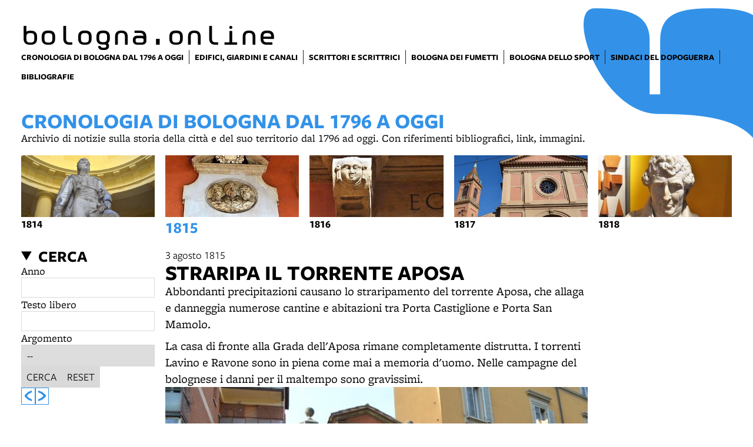

--- FILE ---
content_type: text/html; charset=UTF-8
request_url: https://www.bibliotecasalaborsa.it/bolognaonline/cronologia-di-bologna/1815/straripa_il_torrente_aposa
body_size: 8114
content:
<!DOCTYPE html>
<html lang="it">
    <head>
        <meta charset="utf-8">
            <title>Bologna Online</title>
    <meta name="description" content="Risorse&#x20;digitali&#x20;dedicate&#x20;alla&#x20;documentazione&#x20;della&#x20;storia,&#x20;della&#x20;cultura,&#x20;della&#x20;societ&#x00E0;&#x20;e&#x20;delle&#x20;istituzioni&#x20;di&#x20;Bologna&#x20;e&#x20;provincia&#x20;con&#x20;particolare&#x20;attenzione&#x20;all&#x2019;800-900." />

<meta name="viewport" content="user-scalable=yes, width=device-width, initial-scale=1.0, maximum-scale=5.0"/>
<meta name="mobile-web-app-capable" content="yes" />
<meta name="apple-mobile-web-app-status-bar-style" content="black" />
<meta name="msapplication-tap-highlight" content="no"/>
<meta name="theme-color" content="#3392e8" />
<meta name="developer" content="ChiaLab | communication design | www.chialab.it" />

    
<link rel="canonical" href="https://bibliotecasalaborsa.it/bolognaonline/objects/straripa_il_torrente_aposa" />

<!-- RTF dublin core -->
<link rel="schema.DC" href="http://purl.org/dc/elements/1.1/" />
<meta name="DC.title" content="Bologna&#x20;Online" />
<meta name="DC.description" content="Risorse&#x20;digitali&#x20;dedicate&#x20;alla&#x20;documentazione&#x20;della&#x20;storia,&#x20;della&#x20;cultura,&#x20;della&#x20;societ&#x00E0;&#x20;e&#x20;delle&#x20;istituzioni&#x20;di&#x20;Bologna&#x20;e&#x20;provincia&#x20;con&#x20;particolare&#x20;attenzione&#x20;all&#x2019;800-900." />
<meta name="DC.creator" content="" />
<meta name="DC.publisher" content="" />
<meta name="DC.date" content="" />
<meta name="DC.created" content="" />
<meta name="DC.modified" content="" />
<meta name="DC.type" content="" />
<meta name="DC.format" content="text/html" />
<meta name="DC.identifier" content="" />
<meta name="DC.language" content="it" />
<meta name="DC.rights" content="" />
<meta name="DC.license" content="Creative&#x20;Commons&#x20;Attribuzione&#x20;-&#x20;condividi&#x20;allo&#x20;stesso&#x20;modo&#x20;&#x28;CC&#x20;BY-SA&#x20;4.0&#x29;" />

<!-- OG dataset -->
<meta property="og:title" content="Bologna&#x20;Online" />
<meta property="og:type" content="" />
<meta property="og:url" content="" />
<meta property="og:description" content="Risorse&#x20;digitali&#x20;dedicate&#x20;alla&#x20;documentazione&#x20;della&#x20;storia,&#x20;della&#x20;cultura,&#x20;della&#x20;societ&#x00E0;&#x20;e&#x20;delle&#x20;istituzioni&#x20;di&#x20;Bologna&#x20;e&#x20;provincia&#x20;con&#x20;particolare&#x20;attenzione&#x20;all&#x2019;800-900." />
<meta property="og:site_name" content="" />
<meta property="og:updated_time" content="" />

<!-- Twitter dataset -->
<meta name="twitter:site" content="">
<meta name="twitter:creator" content="">
<meta name="twitter:title" content="Bologna&#x20;Online">
<meta name="twitter:description" content="Risorse&#x20;digitali&#x20;dedicate&#x20;alla&#x20;documentazione&#x20;della&#x20;storia,&#x20;della&#x20;cultura,&#x20;della&#x20;societ&#x00E0;&#x20;e&#x20;delle&#x20;istituzioni&#x20;di&#x20;Bologna&#x20;e&#x20;provincia&#x20;con&#x20;particolare&#x20;attenzione&#x20;all&#x2019;800-900.">

<link href="/bolognaonline/bologna_online/favicon.png" type="image/png" rel="icon"><link href="/bolognaonline/bologna_online/favicon.png" type="image/png" rel="shortcut icon">




<link rel="stylesheet" href="/bolognaonline/build/assets/style-H3lCkC0u.css" files="plugins/BolognaOnline/resources/styles/style.css">
    </head>
    <body class="bg-surface">
                <div class="column align-center" id="container">
            
            <div class="viewport grid"
                id="viewport"
                data-pubstatus=""
                data-status=""
                data-name="bologna online"
                data-uname=""
                data-display-name="bologna.online">
                <app-navigation class="header column no-wrap w-full mb-2">
    <div class="grid w-full gap-0 row align-end">
        <a class="w-8 main-logo"
            title="vai&#x20;alla&#x20;Home&#x20;page"
            href="&#x2F;bolognaonline&#x2F;">
            <div class="biblio main-logo__title">bologna.online</div>
        </a>
            </div>
    <div class="w-full grid row f-s align-top" slot="menu">
        <nav class="w-full gap-0 row main-menu menu-biblioteche">
            
            <a title="vai&#x20;al&#x20;dettaglio&#x20;di&#x3A;&#x20;Cronologia&#x20;di&#x20;Bologna&#x20;dal&#x20;1796&#x20;a&#x20;oggi" target="_self"
            href="&#x2F;bolognaonline&#x2F;objects&#x2F;cronologia-di-bologna"
            aria-current="page"        ><span>Cronologia di Bologna dal 1796 a oggi</span></a>
    
            <a title="vai&#x20;al&#x20;dettaglio&#x20;di&#x3A;&#x20;Edifici,&#x20;giardini&#x20;e&#x20;canali" target="_self"
            href="&#x2F;bolognaonline&#x2F;objects&#x2F;i-cartigli-di-bologna-edifici-storici-giardini-e-canali"
                    ><span>Edifici, giardini e canali</span></a>
    
            <a title="vai&#x20;al&#x20;dettaglio&#x20;di&#x3A;&#x20;Scrittori&#x20;e&#x20;scrittrici" target="_self"
            href="&#x2F;bolognaonline&#x2F;objects&#x2F;mappa-degli-scrittori-e-scrittrici-a-bologna"
                    ><span>Scrittori e scrittrici</span></a>
    
            <a title="vai&#x20;al&#x20;dettaglio&#x20;di&#x3A;&#x20;Bologna&#x20;dei&#x20;fumetti" target="_self"
            href="&#x2F;bolognaonline&#x2F;objects&#x2F;bologna-dei-fumetti"
                    ><span>Bologna dei fumetti</span></a>
    
            <a title="vai&#x20;al&#x20;dettaglio&#x20;di&#x3A;&#x20;Bologna&#x20;dello&#x20;sport" target="_self"
            href="&#x2F;bolognaonline&#x2F;objects&#x2F;bologna-dello-sport"
                    ><span>Bologna dello sport</span></a>
    
            <a title="vai&#x20;al&#x20;dettaglio&#x20;di&#x3A;&#x20;Sindaci&#x20;del&#x20;dopoguerra" target="_self"
            href="&#x2F;bolognaonline&#x2F;objects&#x2F;sindaci-di-bologna-dal-dopoguerra"
                    ><span>Sindaci del dopoguerra</span></a>
    
            <a title="vai&#x20;al&#x20;dettaglio&#x20;di&#x3A;&#x20;Bibliografie" target="_self"
            href="&#x2F;bolognaonline&#x2F;objects&#x2F;bibliografie-su-bologna"
                    ><span>Bibliografie</span></a>
    

        </nav>
                    </div>

</app-navigation>


                <main class="w-full grid">
        <header class="column gap-xs chronology-title w-full">
    <h1 class="text-primary m-0 f-6 title">Cronologia di Bologna dal 1796 a oggi</h1>
    <div class="description"><p>Archivio di notizie sulla storia della città e del suo territorio dal 1796 ad oggi. Con riferimenti bibliografici, link, immagini.</p></div>
</header>
                
<ul class="grid no-bullet chronology-years w-full">
            <li class="w-2  year">
            <a class="link column gap-xs align-left bold"
                title="vai&#x20;all&#x27;anno&#x20;1814"
                href="&#x2F;bolognaonline&#x2F;cronologia-di-bologna&#x2F;1814"
                            >
                <img class="w-2 h-1 poster center top"
                    alt="immagine&#x20;dell&#x27;anno&#x20;1814"
                    src="https://assets.culturabologna.it/00a684fb-9323-4400-a846-aca9dbe683d5-1814.jpg/658e92357ddaf83a37526e47323880e7e339b4c0.jpg"
                />
                <div>1814</div>
            </a>
        </li>
            <li class="w-2 text-primary f-4 year">
            <a class="link column gap-xs align-left bold"
                title="vai&#x20;all&#x27;anno&#x20;1815"
                href="&#x2F;bolognaonline&#x2F;cronologia-di-bologna&#x2F;1815"
                aria-current="page"            >
                <img class="w-2 h-1 poster "
                    alt="immagine&#x20;dell&#x27;anno&#x20;1815"
                    src="https://assets.culturabologna.it/0c84d0d5-6767-476b-8afd-cfcccbf53b09-1815.jpg/658e92357ddaf83a37526e47323880e7e339b4c0.jpg"
                />
                <div>1815</div>
            </a>
        </li>
            <li class="w-2  year">
            <a class="link column gap-xs align-left bold"
                title="vai&#x20;all&#x27;anno&#x20;1816"
                href="&#x2F;bolognaonline&#x2F;cronologia-di-bologna&#x2F;1816"
                            >
                <img class="w-2 h-1 poster "
                    alt="immagine&#x20;dell&#x27;anno&#x20;1816"
                    src="https://assets.culturabologna.it/38a16e2a-9904-451f-870e-d190dd173e39-1816.jpg/658e92357ddaf83a37526e47323880e7e339b4c0.jpg"
                />
                <div>1816</div>
            </a>
        </li>
            <li class="w-2  year">
            <a class="link column gap-xs align-left bold"
                title="vai&#x20;all&#x27;anno&#x20;1817"
                href="&#x2F;bolognaonline&#x2F;cronologia-di-bologna&#x2F;1817"
                            >
                <img class="w-2 h-1 poster "
                    alt="immagine&#x20;dell&#x27;anno&#x20;1817"
                    src="https://assets.culturabologna.it/52aa1eb0-e3be-4101-9181-63e949aa29be-1817.jpg/658e92357ddaf83a37526e47323880e7e339b4c0.jpg"
                />
                <div>1817</div>
            </a>
        </li>
            <li class="w-2  year">
            <a class="link column gap-xs align-left bold"
                title="vai&#x20;all&#x27;anno&#x20;1818"
                href="&#x2F;bolognaonline&#x2F;cronologia-di-bologna&#x2F;1818"
                            >
                <img class="w-2 h-1 poster "
                    alt="immagine&#x20;dell&#x27;anno&#x20;1818"
                    src="https://assets.culturabologna.it/ee9749e0-afeb-4339-9111-0cea342f5e67-1818.jpg/658e92357ddaf83a37526e47323880e7e339b4c0.jpg"
                />
                <div>1818</div>
            </a>
        </li>
    </ul>

    
    <div class="w-10 grid">
        <div class="column w-2 chronology-search-container">
                        <details is="collapsable-item" class="w-2 column chronology-search" collapsable>
    <summary class="m-0 f-4 title">Cerca</summary>
    <form class="column w-full"
        action="/bolognaonline/cronologia-di-bologna/search">

        <fieldset class="m-0 p-0 b-0 column gap-s w-full">
            <label for="year" class="serif">
                Anno
            </label>
            <input class="input text w-full"
                id="year"
                name="year"
                min="1796"
                max="2026"
                type="number"
                placeholder=""
                value=
            />
        </fieldset>
        <fieldset class="m-0 p-0 b-0 column gap-s w-full">
            <label for="q" class="serif">
                Testo libero
            </label>
            <input class="input text w-full"
                id="q"
                name="q"
                type="text"
                value=""
            />
        </fieldset>

                    <fieldset class="m-0 p-0 b-0 column gap-s w-full">
                <label for="category" class="serif">
                    Argomento
                </label>
                <div class="input select"><select name="category" id="category"><option value="" selected="selected">--</option><option value="0">Amministrazione locale</option><option value="1">Anagrafe e statistiche</option><option value="2">Archeologia</option><option value="3">Architettura e urbanistica</option><option value="4">Arte</option><option value="5">Assistenza e Sanità</option><option value="6">Biblioteche</option><option value="7">Campagne mondo rurale</option><option value="8">Chiesa locale e culti</option><option value="9">Cronaca</option><option value="10">Economia e imprese</option><option value="11">Guerra</option><option value="12">Politica</option><option value="13">Scienza e tecnologia</option><option value="14">Scuola e Università</option><option value="15">Sindacato</option><option value="16">Spettacolo</option><option value="17">Sport</option><option value="18">Stampa tv radio</option><option value="19">Territorio e infrastrutture</option><option value="20">Tradizioni e folclore</option><option value="21">Vita culturale</option></select></div>
            </fieldset>
        
        <div class="row w-full">
            <button is="dna-button" class="button" type="submit">
                Cerca
            </button>

            <a class="button"
                href="&#x2F;bolognaonline&#x2F;cronologia-di-bologna">
                Reset
            </a>
        </div>
    </form>
</details>


                        <div class="row gap-s timeline-nav">
                                    <a class="text-primary link link--button"
                        title="vai&#x20;all&#x27;evento&#x20;precedente&#x3A;&#x20;Guardie&#x20;pontificie&#x20;a&#x20;Palazzo"
                        href="&#x2F;bolognaonline&#x2F;cronologia-di-bologna&#x2F;1815&#x2F;guardie_pontificie_a_palazzo">
                        <svg xmlns="http://www.w3.org/2000/svg" viewBox="0 0 10.49 15.05">
                            <path d="M4.82,2.2c.11-.13,.25-.22,.41-.26L10.05,.03c.24-.09,.44,0,.44,.21V2.41c0,.26-.18,.32-.44,.44l-3.4,1.44-3.4,3.23,3.37,3.23,3.43,1.43c.26,.12,.44,.18,.44,.44v2.15c0,.26-.18,.32-.44,.24l-4.85-1.91c-.14-.06-.27-.15-.38-.26L.47,8.93c-.24-.24-.47-.41-.47-.65v-1.53c0-.24,.24-.41,.47-.65L4.82,2.2Z"/>
                        </svg>
                    </a>
                                                    <a class="text-primary link link--button"
                        title="vai&#x20;all&#x27;evento&#x20;successivo&#x3A;&#x20;L&#x27;amministrazione&#x20;delle&#x20;Scuole&#x20;Pie&#x20;torna&#x20;all&#x27;Arcivescovo&#x20;"
                        href="&#x2F;bolognaonline&#x2F;cronologia-di-bologna&#x2F;1815&#x2F;torna_allarcivescovo_lamministrazione_delle_scuole_pie">
                        <svg xmlns="http://www.w3.org/2000/svg" viewBox="0 0 10.49 15.05">
                            <svg xmlns="http://www.w3.org/2000/svg" viewBox="0 0 10.49 15.05"><path d="M5.67,12.84c-.11,.13-.25,.22-.41,.26L.44,15.01c-.24,.09-.44,0-.44-.21v-2.17c0-.26,.18-.32,.44-.44l3.4-1.44,3.4-3.23-3.37-3.23L.44,2.86c-.26-.12-.44-.18-.44-.44V.27C0,.01,.18-.05,.44,.03L5.29,1.94c.14,.06,.27,.15,.38,.26l4.35,3.91c.24,.24,.47,.41,.47,.65v1.53c0,.24-.24,.41-.47,.65l-4.35,3.9Z"/></svg>
                        </svg>
                    </a>
                            </div>
        </div>

                <article class="w-6 column year-chronology">
    
    <header class="column gap-s">
                    
    <div class="event-date">
        3 agosto 1815
    </div>

        <h1 class="m-0 f-6 title">Straripa il torrente Aposa</h1>
        

    </header>
    <div class="body"><p>Abbondanti precipitazioni causano lo straripamento del torrente Aposa, che allaga e danneggia numerose cantine e abitazioni tra Porta Castiglione e Porta San Mamolo.</p>
<p>La casa di fronte alla Grada dell'Aposa rimane completamente distrutta. I torrenti Lavino e Ravone sono in piena come mai a memoria d'uomo. Nelle campagne del bolognese i danni per il maltempo sono gravissimi.</p></div>
    <div class="body"></div>

        <div class="gallery w-full commands-on-top ">
                    
	<figure class="m-0 column gap-s w-full commands-on-top">
				<img class="w-full   poster  " alt="ll&#x20;punto&#x20;in&#x20;cui&#x20;il&#x20;torrente&#x20;Ravone&#x20;attraversa&#x20;il&#x20;portico&#x20;di&#x20;San&#x20;Luca" src="https://assets.culturabologna.it/c4806d02-72d8-4569-948d-753bf0989dfa-ravonesaragozzasm-01.jpg/658e92357ddaf83a37526e47323880e7e339b4c0.jpg" draggable="false"/>
		
					<figcaption class="mediacaption ">
				    <div class="bold">ll punto in cui il torrente Ravone attraversa il portico di San Luca</div>

    <div class="description w-full"><p>- via Saragozza (BO)</p></div>



			</figcaption>
			</figure>

            </div>


            <div class="column gap-s w-full my-4 biblio-block">
            <div class="biblio-title title">Approfondimenti</div>
            <div class="w-full body">
                <ul>
<li>Tommaso de' Buoi, <em>Diario delle cose principali accadute nella città di Bologna dall'anno 1796 fino all'anno 1821</em>, a cura di Silvia Benati, Mirtide Gavelli e Fiorenza Tarozzi, Bologna, Bononia University Press, 2005, p. 274</li>
<li>Giuseppe Guidicini, <em>Diario bolognese. Dall'anno 1796 al 1818</em>, Bologna, Forni, 1976, vol. 4., p. 20-21</li>
<li>Marco Poli, <em>Accadde a Bologna. La città nelle sue date</em>, Bologna, Costa, 2005, p. 196</li>
<li>Angelo Zanotti,<em> Il sistema delle acque a Bologna dal XIII al XIX secolo</em>, Bologna, Compositori, 2000, p. 207, 592</li>
</ul>
            </div>
        </div>
    
    <div class="w-full f-s mt-3 metadata">
        

                    
    <div class="mt-2 meta-date">
                Contenuto inserito il 11 feb 2019
                    &mdash; Ultimo aggiornamento il 24 dic 2022
            </div>

    </div>

            
        <a class="link link--arrow chronology-arrow-details"
            title="vedi&#x20;tutto&#x20;l&#x2019;anno&#x20;1815"
            href="&#x2F;bolognaonline&#x2F;cronologia-di-bologna&#x2F;1815"
        >vedi tutto l’anno 1815</a>
    </article>

<aside class="serif p-1 aside w-2">
    






        







</aside>
    </div>
</main>

                <footer class="w-full mt-8 mb-0">
                <div class="w-10 grid">
                            <div class="w-2 w-full--mobile p-1 pb-2 column gap-0 bg-gray-4">
    <div class="w-full py-1 bold bb-1 b-neutral">
                    Contatti
            </div>
    <ul class="no-bullet w-full f-s">
                    <li class="pt-1">
                <a class="link link--underline"
                    href="&#x2F;bolognaonline&#x2F;objects&#x2F;contatti_biblioteca_salaborsa"
                >Contatti della biblioteca</a>
            </li>
                    <li class="pt-1">
                <a class="link link--underline"
                    href="&#x2F;bolognaonline&#x2F;objects&#x2F;persone"
                >Persone</a>
            </li>
            </ul>
</div>
                            <div class="w-2 w-full--mobile p-1 pb-2 column gap-0 bg-gray-4">
    <div class="w-full py-1 bold bb-1 b-neutral">
                    Informazioni
            </div>
    <ul class="no-bullet w-full f-s">
                    <li class="pt-1">
                <a class="link link--underline"
                    href="&#x2F;bolognaonline&#x2F;objects&#x2F;accessibilita-5a0b2a"
                >Accessibilità</a>
            </li>
                    <li class="pt-1">
                <a class="link link--underline"
                    href="&#x2F;bolognaonline&#x2F;objects&#x2F;licenze-e-disclaimer-salaborsa"
                >Licenze e disclaimer - biblioteca Salaborsa</a>
            </li>
                    <li class="pt-1">
                <a class="link link--underline"
                    href="&#x2F;bolognaonline&#x2F;objects&#x2F;privacy_disclaimer"
                >Trattamento dei dati personali</a>
            </li>
            </ul>
</div>
                    </div>
    
    <div class="w-10 mt-4 grid align-end">
        <div class="w-2 h-2 flowers-main-container mobile-hide">
            <div class="w-2 h-2 flowers-footer-container"></div>
        </div>

        <div class="w-3 column gap-s footer-external-sites">
                            <a class="link f-2 title"
                    data-brand="salaborsa"
                                        href="https&#x3A;&#x2F;&#x2F;www.bibliotecasalaborsa.it&#x2F;">
                    biblioteca salaborsa
                </a>
                            <a class="link f-2 title"
                    data-brand="salaborsaragazzi"
                                        href="https&#x3A;&#x2F;&#x2F;www.bibliotecasalaborsa.it&#x2F;ragazzi&#x2F;">
                    biblioteca salaborsa ragazzi
                </a>
                            <a class="link f-2 title"
                    data-brand="bolognaonline"
                    data-current="true"                    href="https&#x3A;&#x2F;&#x2F;www.bibliotecasalaborsa.it&#x2F;bolognaonline&#x2F;">
                    bologna online
                </a>
                            <a class="link f-2 title"
                    data-brand="salaborsalab"
                                        href="https&#x3A;&#x2F;&#x2F;www.bibliotechebologna.it&#x2F;biblioteche&#x2F;salaborsalab">
                    salaborsa lab
                </a>
                    </div>

        <div class="w-2">
                    </div>

        <div class="w-3 row end align-end">
            <a title="Comune di Bologna" href="https://www.comune.bologna.it/" target="_blank">
                <img class="w-1"
                    alt="logo&#x20;Comune&#x20;di&#x20;Bologna"
                    src="/bolognaonline/img/comune.png"
                />
            </a>
            <a title="Biblioteche di Bologna" href="http://www.bibliotechebologna.it/" target="_blank">
                <img class="w-1"
                    alt="logo&#x20;Biblioteche&#x20;di&#x20;Bologna"
                    src="/bolognaonline/img/logo_biblioteche_bologna.svg"
                />
            </a>
        </div>

        <div class="w-8 row end align-end">
            <a class="pt-4 credits" title="Chialab design company" href="http://chialab.it" target="_blank">
        <img height="12px" alt="Chialab" src="/bolognaonline/img/chialab_webdesign-fill.svg"/></a>
        </div>
    </div>
</footer>

            </div>

            
        </div>
        <script src="/bolognaonline/build/assets/app-DMRNctWi.js" files="plugins/BolognaOnline/resources/js/app.js" type="module"></script>
        
    
            <!-- Matomo -->
        <script type="text/plain" data-cookiecategory="analytics" defer>
        var _paq = window._paq = window._paq || [];
        /* tracker methods like "setCustomDimension" should be called before "trackPageView" */
        _paq.push(['trackPageView']);
        _paq.push(['enableLinkTracking']);
        (function() {
            var u="//myanalytics-nrc-prod.apps.nrc.lepida.it/";
            _paq.push(['setTrackerUrl', u+'matomo.php']);
            _paq.push(['setSiteId', '45']);
            var d=document, g=d.createElement('script'), s=d.getElementsByTagName('script')[0];
            g.async=true; g.src=u+'matomo.js'; s.parentNode.insertBefore(g,s);
        })();
        </script>
        <!-- End Matomo Code -->
    

<!-- body content ... -->
<script defer src="https://cdn.jsdelivr.net/gh/orestbida/cookieconsent@v2.8.0/dist/cookieconsent.js"></script>

<!-- Inline script -->
<script>
    window.addEventListener('load', function(){

        // obtain plugin
        var cc = initCookieConsent();

        // run plugin with your configuration
        cc.run({

            current_lang: 'it',
            autoclear_cookies: true,                   // default: false
            theme_css: 'https://cdn.jsdelivr.net/gh/orestbida/cookieconsent@v2.8.0/dist/cookieconsent.css',  // 🚨 replace with a valid path
            page_scripts: true,                        // default: false

            // mode: 'opt-in'                          // default: 'opt-in'; value: 'opt-in' or 'opt-out'
            // delay: 0,                               // default: 0
            auto_language: 'document',                      // default: null; could also be 'browser' or 'document'
            // autorun: true,                          // default: true
            // force_consent: false,                   // default: false
            hide_from_bots: true,                  // default: false
            // remove_cookie_tables: false             // default: false
            // cookie_name: 'cc_cookie',               // default: 'cc_cookie'
            // cookie_expiration: 182,                 // default: 182 (days)
            // cookie_necessary_only_expiration: 182   // default: disabled
            // cookie_domain: location.hostname,       // default: current domain
            // cookie_path: '/',                       // default: root
            // cookie_same_site: 'Lax',                // default: 'Lax'
            // use_rfc_cookie: false,                  // default: false
            // revision: 0,                            // default: 0

            gui_options: {
                consent_modal: {
                    layout: 'box',               // box/cloud/bar
                    position: 'bottom left',     // bottom/middle/top + left/right/center
                    transition: 'slide',           // zoom/slide
                    swap_buttons: false            // enable to invert buttons
                },
                settings_modal: {
                    layout: 'box',                 // box/bar
                    // position: 'left',           // left/right
                    transition: 'slide'            // zoom/slide
                }
            },

            onFirstAction: function(user_preferences, cookie){
                // callback triggered only once on the first accept/reject action
            },

            onAccept: function (cookie) {
                // callback triggered on the first accept/reject action, and after each page load
            },

            onChange: function (cookie, changed_categories) {
                // callback triggered when user changes preferences after consent has already been given
            },

            languages: {
                'en': {
                    consent_modal: {
                        title: 'Usiamo dei cookie!',
                        description: 'Questo sito web utilizza dei cookie essenziali per assicurare il buon funzionamento della navigazione e dei cookie di tracciamento per capire come queste pagine sono utilizzate. Questi ultimi vengono abilitati solo nel caso in cui acconsenti al loro uso. <button type="button" data-cc="c-settings" class="cc-link">Scegli quali</button>',
                        primary_btn: {
                            text: 'Accetta tutti',
                            role: 'accept_all'              // 'accept_selected' or 'accept_all'
                        },
                        secondary_btn: {
                            text: 'Rifiuta tutti',
                            role: 'accept_necessary'        // 'settings' or 'accept_necessary'
                        }
                    },
                    settings_modal: {
                        title: 'Preferenze per i cookie',
                        save_settings_btn: 'Salva le impostazioni',
                        accept_all_btn: 'Accetta tutti',
                        reject_all_btn: 'Rifiuta tutti',
                        close_btn_label: 'Chiudi',
                        cookie_table_headers: [
                            {col1: 'Nome del cookie'},
                            {col2: 'Dominio'},
                            {col3: 'Scadenza'},
                            {col4: 'Descrizione'}
                        ],
                        blocks: [
                            {
                                title: 'Uso dei Cookie',
                                description: 'I cookie sono utilizzati per assicurare le funzionalità di base di questo sito web e per migliorare l\'esperienza di navigazione. Puoi scegliere per ogni categoria quali abilitare o disabilitare. Per maggiori dettagli relativi ai cookie e altri dati sensibili puoi consultare la nostra <a href="https://www.comune.bologna.it/informativa-privacy" target="_blank" class="cc-link">privacy policy</a>.'
                            }, {
                                title: 'Cookie strettamente necessari',
                                description: 'Questi cookie sono essenziali per il corretto funzionamento del sito. Senza di essi il sito non funzionerebbe a dovere. Ma non tracciano nulla di sensibile.',
                                toggle: {
                                    value: 'necessary',
                                    enabled: true,
                                    readonly: true          // cookie categories with readonly=true are all treated as "necessary cookies"
                                }
                            },
                                                        {
                                title: 'Cookie di analisi e statistici',
                                description: 'Questi cookie permettono al sito web di ricordare le tue visite precedenti e di analizzzare in modo anonimo i comportamenti degli utenti sulle pagine per capire cosa migliorare e correggere. Nulla viene trasmesso a terzi e nulla è usato a fini pubblicitari, promozionali o di profilazione',
                                toggle: {
                                    value: 'analytics',     // your cookie category
                                    enabled: false,
                                    readonly: false
                                },
                                cookie_table: [             // list of all expected cookies
                                                                                                    {
                                        col1: '_pk_id',
                                        col2: 'Matomo',
                                        col3: '13 mesi',
                                        col4: 'Cookie tecnico utilizzato da Matomo per individuare un ID univoco e per generare dati statistici su come il visitatore utilizza il sito web',
                                    },
                                    {
                                        col1: '_pk_ref',
                                        col2: 'Matomo',
                                        col3: '6 mesi',
                                        col4: 'Cookie tecnico utilizzato da Matomo per stabilire la provenienza iniziale di un visitatore',
                                    },
                                    {
                                        col1: '_pk_ses, _pk_cvar, _pk_hsr',
                                        col2: 'Matomo',
                                        col3: '30 minuti',
                                        col4: 'Cookie tecnico utilizzato da Matomo per conservare temporaneamente i dati della sessione del visitatore del sito',
                                    }
                                                                ]
                            },
                                                         {
                                title: 'Cookie publicitari e di profilazione',
                                description: 'Questi cookie collezionano informazioni su come usi il sito, su quali link clicchi e sui tuoi interessi al fine di creare un profilo personale, riconoscerti e rispondere di conseguenza. Spesso sono trasmessi anonimamente a terze parti. Noi semplicemente non li usiamo',
                                toggle: {
                                    value: 'targeting',
                                    enabled: false,
                                    readonly: false
                                }
                            }, {
                                title: 'Maggiori informazioni',
                                description: 'Per qualsiasi domanda riguardo alla nostra policy sui cookie puoi <a class="cc-link" href="/bolognaonline/contatti">contattarci qui</a>.',
                            }
                        ]
                    }
                }
            }
        });
    });
</script>

    </body>
</html>
